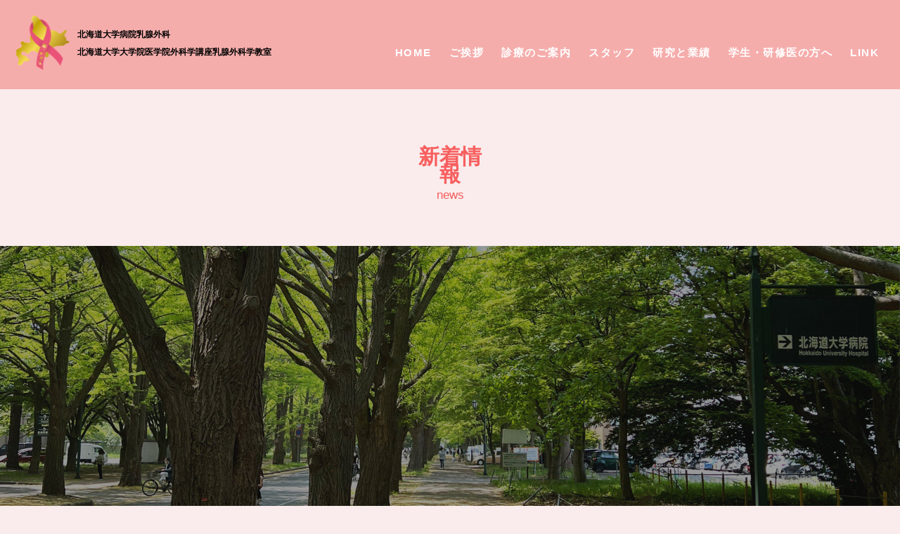

--- FILE ---
content_type: text/css
request_url: https://hokudaibreast.jp/wp-content/themes/nyusengeka/style.css
body_size: 8484
content:
/*
Theme Name: nyusengeka
Theme URI: https://hokudaibreast.jp
Description: サンプルテーマ
Version: 2.0
Author: Yourname
Author URI: https://hokudaibreast.jp
*/

* {
  margin: 0px;
  padding: 0px;
}

body {
  /*フォント*/
  font-weight: 500;
  font-size: 15px;
  font-family: "Yu Gothic", "游ゴシック", "メイリオ", Meiryo, "ＭＳ Ｐゴシック",
    "MS PGothic", "ヒラギノ角ゴ Pro W3", "Hiragino Kaku Gothic Pro", Osaka,
    sans-serif;

  background: #faecec;
  line-height: 25px;
}



/*--ローディング------------------------------------*/
/* Loading背景画面設定 */
#splash {
  /*fixedで全面に固定*/
  position: fixed;
  width: 100%;
  height: 100%;
  z-index: 9999;
  background: #e86969;
  text-align: center;
  color: #fff;
  
}

/* Loading画像中央配置 */
#splash_logo {
  position: absolute;
  top: 50%;
  left: 50%;
  transform: translate(-50%, -50%);
}

/* Loading アイコンの大きさ設定 */
#splash_logo p {
  font-size: 11px;
}

/* fadeUpをするアイコンの動き */
.fadeUp {
  animation-name: fadeUpAnime;
  animation-duration: 0.5s;
  animation-fill-mode: forwards;
  opacity: 0;
}

@keyframes fadeUpAnime {
  from {
    opacity: 0;
    transform: translateY(100px);
  }

  to {
    opacity: 1;
    transform: translateY(0);
  }
}

/*--ローディング-end-------------------------------*/

/*------------------------------------------------------------------------------*/
/* ★★ 共通 ★★                                                                 */
/*------------------------------------------------------------------------------*/
.pc {
  display: none;
}
.sp {
  display: block;
}

/*------------------------------------*/
/* ヘッダー                            */
/*------------------------------------*/
header {
  display: flex;
/*  position: absolute;*/
  position: fixed;
  top: 0;
  z-index: 999;

  width: 100%;
  margin: 0 auto;

  background:rgba(242,147,146,0.7);
}

.logo{
  display: flex;
  align-items: flex-end;
  margin:20px;

  font-weight: 600;
}

.logo a{
  text-decoration: none;
  color:#000;
}

.logo p{
  margin-bottom: 5px;
  font-size:12px;
}

header .logo img {
  width: 80px;
  margin-right: 10px;
}

/*--ナビゲーション--------------------------------------*/
#main_nav {
  position: absolute;
  right: 15px;
  top: 30px;
}

#main_nav .menu_sub {
  display: none;
}

/*チェックボックス等は非表示に*/
.nav-unshown {
  display: none;
}

#close {
  /*display:block;*/
  display: none;
}

#close input {
  font-size: 2.2em;
  background-color: #f2f2f2;
  background-image: none;
  border: none;
}

/*アイコンのスペース*/
#nav-open {
  display: inline-block;
  width: 30px;
  height: 22px;
  vertical-align: middle;
}

/*ハンバーガーアイコンをCSSだけで表現*/
#nav-open span,
#nav-open span:before,
#nav-open span:after {
  position: absolute;
  height: 3px;
  /*線の太さ*/
  width: 25px;
  /*長さ*/
  border-radius: 3px;
  background: #ffffff;
  display: block;
  content: "";
  cursor: pointer;
}
#nav-open span:before {
  bottom: -8px;
}
#nav-open span:after {
  bottom: -16px;
}

/*閉じる用の薄黒カバー*/
#nav-close {
  display: none;
  /*はじめは隠しておく*/
  position: fixed;
  z-index: 99;
  top: 0;
  /*全体に広がるように*/
  left: 0;
  width: 100%;
  height: 100%;
  background: black;
  opacity: 0;
  transition: 0.3s ease-in-out;
}

/*中身*/
#nav-content {
  overflow: auto;
  position: fixed;
  top: 0;
  left: 0;
  z-index: 9999;
  /*最前面に*/
  width: 90%;
  /*右側に隙間を作る（閉じるカバーを表示）*/
  max-width: 300px;
  /*最大幅（調整してください）*/
  height: 100%;
  background: #f2f2f2;
  /*背景色*/
  transition: 0.3s ease-in-out;
  /*滑らかに表示*/
  -webkit-transform: translateX(-105%);
  transform: translateX(-105%);
  /*左に隠しておく*/
}

/*チェックが入ったらもろもろ表示*/
#nav-input:checked ~ #nav-close {
  display: block;
  /*カバーを表示*/
  opacity: 0.5;
}

#nav-input:checked ~ #nav-content {
  -webkit-transform: translateX(0%);
  transform: translateX(0%);
  /*中身を表示（右へスライド）*/
  box-shadow: 6px 0 25px rgba(0, 0, 0, 0.15);
}

#nav-drawer li {
  display: block;
  /*height: 40px;*/
  text-align: left;

  list-style-type: none;
  padding: 0px 0px 0px 0px;
}

#nav-drawer li a {
  display: block;
  padding: 10px 0px 0px 10px;
  height: 30px;
  text-decoration: none;
  font-size: 15px;
  letter-spacing: 0.1em;
  font-weight: 600;
  color: #000000;

  -webkit-transition: all 0.3s ease;
  -moz-transition: all 0.3s ease;
  -o-transition: all 0.3s ease;
  transition: all 0.3s ease;
}

#nav-drawer li a:hover {
  /*background-color: #d1ea00;*/
  background-color: #e3c49f;
  color: #ffffff;
  border-bottom: 0;
}

#nav-drawer {
  /*padding-right: 110px;*/
}

/*--ナビゲーション-end----------------------------------*/


/*------------------------------------*/
/* 全ページページ共通                   */
/*------------------------------------*/




/*------------------------------------*/
/* トップページ                        */
/*------------------------------------*/
#slider {
  width: 100%;
}

.greeting{
  
}

.top_h1 {
  position: absolute;
  top:50%;

  transform: translateY(-50%);
  -webkit-transform: translateY(-50%);
  -ms-transform: translateY(-50%);
  margin: 50px auto;

  padding: 0px 5%;

  line-height: 1.3;
  text-align: center;

  
}

.main_text {
  text-align: center;
  /*color:#e86969;
  border-bottom: thick solid #e86969;*/
  color:#f85f5f;
  border-bottom: thick solid #f85f5f;
  border-bottom-width: 3px;
  padding-bottom: 20px;
  font-size: 20px;

  display: inline-block;

  text-shadow:0 0 25px #fff,0 0 25px #fff,0 0 25px #fff;
}

.sub_text {
  padding-top: 20px;
  line-height: 1.7;
  text-align: left;

  font-size: 12px;

  text-shadow:0 0 20px #fff;
}

.message_link{
  margin:20px 20%;
  padding:10px;
  font-size:15px;
  font-weight: 600;
  color: #fff;
  text-align: center;

  /*border: 1px solid #e25a57;*/
  background: #f85f5f;
  border-radius: 20px;

  position: relative;
}

.message_link a{
  text-decoration: none;
  position: absolute;
  top: 0;
  left: 0;
  height:100%;
  width: 100%;

  z-index: 999;
}

.message_link:hover{
  opacity: 0.4;
  transition-duration: 0.3s;
}

.fadeInTrigger,
.bgRLextendTrigger,
.bgappearTrigger,
.bgLRextendTrigger
{
  opacity: 0;
}


/*トップページ　各要素*/
.top_service,
.top_other,
.top_message {
  padding: 100px 10% 100px 10%;
}

.top_infomation{
  padding: 250px 10% 100px 10%;
}

.top_medical{
  padding: 100px 0 50px 10%;
}
.top_member{
  padding: 100px 10% 100px 0;
}



.top_message_content,
.top_service_content{
  margin-top: 50px;
}


/*---トップページ　message---*/
.vertical_text{
  opacity: 0;
}


h2 {
  font-size: 20px;
  line-height: 1.2;  
}

.top_message_h2{
  display: flex;
  align-items: center; /* 垂直中心 */
  /*justify-content: center;  */ /* 水平中心 */

  margin-bottom: 60px;
}

.top_message_h2:before{
  border-top: 1px solid;
  content: "";
  width: 3em; /* 線の長さ */
}
.top_message_h2:before {
  margin-right: 1em; /* 文字の右隣 */
}


.fadeIn{
  animation-name:fadeInAnime;
  animation-duration:3s;
  animation-fill-mode:forwards;
  opacity:0;
  }
  
  @keyframes fadeInAnime{
    from {
      opacity: 0;
    }
  
    to {
      opacity: 1;
    }
  }


/*==================================================
スタート時は要素自体を透過0にするためのopacity:0;を指定する
===================================*/

.top_service_item{
  opacity: 0;
}

.top_message{
  position: relative;
}

.top_message_light{
  margin-top:20px;
/*  width: 100%;*/
}

.top_message_light img{
  width: 100%;
}


.vertical_text{
  display: flex;
  position: absolute;
  top: -60px;
  left: 10%;
}


.vertical_text1{
  -ms-writing-mode: tb-rl;
	writing-mode: vertical-rl;

  padding:20px 15px;
  background: #fef8f8;

  margin-right: 20px;

  font-size:20px;
  font-weight: 600;

  align-self: flex-start;

}

.vertical_text2{
  -ms-writing-mode: tb-rl;
	writing-mode: vertical-rl;

  padding:20px 15px;
  background: #fef8f8;

  
  font-size:20px;
  font-weight: 600;

  align-self: flex-start;

}




/*---トップページ　service---*/
.top_service_h2_parent{
  text-align: center;
}

.top_service_h2{
  padding-bottom:5px;
  background: linear-gradient(transparent 50%, #f29392 50%);
  display: inline-block;
}

.top_service_item{
  position: relative;
  font-size:13px;
}

.top_service_item img{
  width:100%;
}

.top_service_item p{
  /*position: absolute;
  top: 50%;
  left: 50%;
  transform: translate(-50%, -50%);
  -webkit-transform: translate(-50%, -50%);
  -ms-transform: translate(-50%, -50%);
  */
  position: absolute;
  top: 50%;
  transform: translateY(-50%);
  -webkit-transform: translateY(-50%);
  -ms-transform: translateY(-50%);
  margin: 0 auto;
  padding: 0px 10%;



}


.readmore{
  font-size:17px;
  margin-top:50px;
  display: flex;
  align-items: center;
}

.readmore a{
  text-decoration: none;
  color:#000;
}

.readmore a:hover{
  opacity: 0.4;
  transition-duration: 0.3s;
}


.readmore img{
  width:25px;
  margin-left: 5px;
  margin-bottom: -5px;  
}

.top_other_h2 span{
  margin-top: 10px;
  font-size:13px;
  color: #000;

font-weight: 500;
}

/*---トップページ　medical---*/

/*-----アニメーション設定-----*/
/*背景色が伸びて出現 共通*/
.bgextend {
  animation-name: bgextendAnimeBase;
  animation-duration: 1.5s;
  animation-fill-mode: forwards;
  position: relative;
  /*overflow: hidden;*/
  opacity: 0;
}

@keyframes bgextendAnimeBase {
  0% {
    opacity: 0;
  }
  100% {
    opacity: 1;
  }
}

/*中の要素*/
.bgappear {
  animation-name: bgextendAnimeSecond;
  animation-duration: 1.5s;  /*animation-delay: 0.6s;*/
  animation-delay: 1s;
  animation-fill-mode: forwards;
  opacity: 0;
}

@keyframes bgextendAnimeSecond {
  0% {
    opacity: 0;
  }
  100% {
    opacity: 1;
  }
}

/* 　右から出てくる　*/
.bgRLextend::before {
  animation-name: bgRLextendAnime;
  animation-duration: 1.8s;
  animation-fill-mode: forwards;
  content: "";
  position: absolute;
  width: 100%;
  height: 100%;
  background-color: #e86969;
}

@keyframes bgRLextendAnime {
  0% {
    transform-origin: right;
    transform: scaleX(0);
  }
  50% {
    transform-origin: right;
    transform: scaleX(1);
  }
  50.001% {
    transform-origin: left;
  }
  100% {
    transform-origin: left;
    transform: scaleX(0);
  }
}
 

/*左から出てくる*/
.bgLRextend::before {
  animation-name: bgLRextendAnime;
  animation-duration: 1.8s;
  animation-fill-mode: forwards;
  content: "";
  position: absolute;
  width: 100%;
  height: 100%;
  background-color: #e86969; /*伸びる背景色の設定*/
}
@keyframes bgLRextendAnime {
  0% {
    transform-origin: left;
    transform: scaleX(0);
  }
  50% {
    transform-origin: left;
    transform: scaleX(1);
  }
  50.001% {
    transform-origin: right;
  }
  100% {
    transform-origin: right;
    transform: scaleX(0);
  }
}

/*-----アニメーション設定-end----*/




.top_medical_h2{
  font-family: 'Overpass', sans-serif;
  /*font-family: 'Source Sans Pro', sans-serif;*/
  color:#e86969;
  font-size:50px;
  font-weight:500;

  margin-bottom: 20px;

}

h4{
  font-size:25px;
  margin-bottom: 20px;
  font-weight: 500;
}

.top_medical_content_left{
  border-left: thick solid #e86969;
  border-left-width: 1px;
  padding:50px 10% 50px 30px;
}

.top_medical_content_right{
  background-image: url("images/top_medical.jpg");
  background-size: cover;
  background-position: center;

  width:100%;
  height:350px;
}

/*---トップページ　member---*/
.top_member_h2{
  font-family: 'Overpass', sans-serif;
  color:#e86969;
  text-align: right;

  font-size:50px;
  font-weight:500;

  margin-bottom: 20px;
}

.top_member_content{
  display: flex;
  flex-direction: column;
}

.top_member_content_right{
  border-right: thick solid #e86969;
  border-right-width: 1px;
  padding:50px 30px 50px 10%;

  order: 0;
}

.top_member_content_left{

  background-image: url("images/top_member.jpg");
  background-size: cover;
  background-position: center;

  width:100%;
  height:300px;
  order: 1;

}



/*---トップページ other---*/
.top_other_gakusei,
.top_other_kenkyu{
  text-align: center;
  margin-top:30px;
  padding:100px 50px;
  background-color: #fefbfb;

  color:#94d0cc;

  position: relative;
}


.top_other_gakusei img,
.top_other_kenkyu img{
  margin-top:30px;
  width:80px;
}




.top_other_gakusei a,
.top_other_kenkyu a{
  text-decoration: none;
  position: absolute;
  top: 0;
  left: 0;
  height:100%;
  width: 100%;

  z-index: 999;
}

.top_other_gakusei:hover,
.top_other_kenkyu:hover{
  opacity: 0.4;
  transition-duration: 0.3s;
}



/*---トップページ 新着情報---*/
.top_infomation{
  position: relative;
}

.top_infomation_h2{
  font-family: 'Overpass', sans-serif;
  color:#e86969;

  font-size:50px;
  font-weight:500;
  line-height: 0.5;

  margin-bottom: 50px;
}

.top_infomation_h2 span{
  font-family: "Yu Gothic", "游ゴシック", "メイリオ", Meiryo, "ＭＳ Ｐゴシック",
  "MS PGothic", "ヒラギノ角ゴ Pro W3", "Hiragino Kaku Gothic Pro", Osaka,
  sans-serif;
  color:#000;
  font-size:12px;

  padding-left:5px;

}

.whatnews {
  margin-top: 40px;
}




/*---フッター---*/
footer {
  padding: 50px 10%;
  background: #f29392;

  color: #fff;
}


footer .copyright {
  padding: 20px 0;
}

footer .copyright p {
  text-align: center;
  color: #ffffff;
  font-size: 11px;
}

.address{
  padding: 20px;
  border-bottom: thick solid #fff;
  border-bottom-width: 1px;
}


/*------------------------------------*/
/* 下層ページ共通                      */
/*------------------------------------*/

/*--- 下層ページタイトル ---*/
.otehr_greeting_title{
  height:350px;
  position: relative;

  display: flex;
  justify-content: center;
  align-items: center;

}

.otehr_greeting{
  height:500px;
}

.other_h1 {
  padding: 150px 5% 0 5%;
  /*line-height: 1.3;*/
  text-align: center;
}


.main_text_other{
  text-align: center;
  color:#f85f5f;
  font-size: 20px;

  display: inline-block;
}

.main_text_other span{
  font-weight: 500;
  font-size: 17px;
}


.otehr_greeting_medical {
  background-image: url("images/title_medical.jpg");
  background-size: cover;
  background-position: center;
}

.otehr_greeting_staff{
  background-image: url("images/title_member_mo.jpg");
  
/*  
  width: 100%;
  height: 0;
  padding-top: 62.5%;
  background-repeat: no-repeat;
  background-position: center center;
  background-size: cover;
*/

  background-size: cover;
  background-position: 50% 20%;

}

.otehr_greeting_achievements{
  background-image: url("images/title_achievements.jpg");
  background-size: cover;
/*  background-position: bottom;*/
  background-position: 50% 70%;

}

.otehr_greeting_news{
  background-image: url("images/title_news.jpg");
  background-size: cover;
  background-position: bottom;
}

.otehr_greeting_link{
  background-image: url("images/title_link.jpg");
  background-size: cover;
  background-position: 50% 10%;
}

.otehr_greeting_message{
  background-image: url("images/title_message.jpg");
  background-size: cover;
  background-position: center;
}

.otehr_greeting_student{
  background-image: url("images/title_student.jpg");
  background-size: cover;
  background-position: center;
}


/*------------------------------------*/
/* ご挨拶                              */
/*------------------------------------*/
.other_message{
  padding: 100px 10% 50px 10%;
}

.other_shishin{
  margin: 100px 10% 150px 10%;
  padding:40px 20px;
  background: #fff;
}

.other_shishin_content{
  margin-top:50px;
}

.other_shishin_h3_parent{
  margin: 30px 0px 10px 0px;
  display: flex;
  align-items: center;
}

.other_shishin_h3_parent img{
  width:30px;
}

.other_message_content_right img{
  width:100%;
}

.other_shishin_h3{
  color:#f85f5f;
  font-weight:600;
  font-size:21px;

  margin-left: 10px;
}


.other_shishin_list{
  border-left: thick solid #e86969;
  border-left-width: 1px;
  padding:20px;
  margin-left:10px;
}

.other_shishin_list ul{
  padding-left:10px;
}


/*------------------------------------*/
/* 診療のご案内                        */
/*------------------------------------*/


.other_first,
.other_shindan,
.other_chiryo{
  padding: 100px 10% 50px 10%;
}

.other_introduction{
  padding: 50px 10% 50px 10%;

}

.other_introduction_end{
  padding-bottom: 100px !important;
}


.other_introduction_h2_parent{
  text-align: center;
}

.other_introduction_h2{
  font-size: 15px;
  padding-bottom:5px;
  background: linear-gradient(transparent 50%, #f29392 50%);
  display: inline-block;
}


.other_explanation_h2{
  color:#e86969;
  display: flex;
  align-items: center; /* 垂直中心 */
  /*justify-content: center;  */ /* 水平中心 */

  margin-bottom: 50px;
}

.other_explanation_h2:before{
  border-top: 1px solid;
  content: "";
  width: 3em; /* 線の長さ */
}
.other_explanation_h2:before {
  margin-right: 1em; /* 文字の右隣 */
}



.other_explanation{
  background:#fff;
  padding: 100px 10% 50px 10%;

}


.other_explanation img{
  margin-top: 30px;
  width:100%;
}

/*見出し設定*/
.other_shindan_h2,
.other_chiryo_h2,
.other_kenkyu_h2{
  color:#e86969;
  font-size:35px;
  font-weight:500;

  margin-bottom: 20px;
}


.other_chiryo_content{
  margin:100px 0px;
}


.other_chiryo_h3_parent{
  margin: 30px 0px 10px 0px;
  display: flex;
  align-items: center;
}

.other_chiryo_h3_parent img{
  width:50px;
}


.other_chiryo_h3{
  color:#4db5b0;
  font-weight:500;
  font-size:21px;

  margin-left: 20px;;
}






.medical_list{
  margin:30px 0px;
  padding:40px 20px;
  border: 1px solid #e86969;
}

.medical_list p{
  margin-top: 5px;
  margin-left:10px;
}


.medical_list li{
/*  margin-left:30px;*/
  margin-top:30px;
}

.medical_list li span{
  font-size:18px;
  color:#e86969;
}


.medical_list_ol{
  counter-reset: li;    /* li のカウンタを 0 にセット */ 
  list-style: none;
}

.medical_list_ol_2{
  counter-reset: li 2;    /* li のカウンタを 2 にセット */ 
  list-style: none;

}

.medical_list_ol li:before,
.medical_list_ol_2 li:before {
  color: #e86969;
  font-size:18px;
  /*font-weight: bold;*/
  counter-increment: li;   /* li の数を一つずつ増加 */
  content: counter(li) ". ";          /* 数を表示 */
}

/*------*/
.other_introduction_item{
  /*margin-top: 50px;*/
}

.other_introduction_item p{
  margin-top: 50px;
}


.gairai{
  margin: 30px 0px;
  padding: 30px 20px;
  background: #fff;;

}

.gairai p{
  margin-left:0px;

}

.gairai a{
  word-break: break-all;
}

.gairai h4{
  font-size:18px;
}


/*---アコーディオン全体---*/
.accordion-area{
  list-style: none;
  /*width: 96%;
  max-width: 900px;*/
  /*margin:0 auto;*/
}

.accordion-area li{
  margin: 20px 0;
}

.accordion-area section {
/*border: 1px solid #ccc;*/
  background:#fff;

}

/*アコーディオンタイトル*/
.title {
  position: relative;/*+マークの位置基準とするためrelative指定*/
  cursor: pointer;
  font-size:1rem;
  font-weight: normal;
  padding: 2% 2% 2% 50px;
  transition: all .5s ease;
}

/*アイコンの＋と×*/
.title::before,
.title::after{
  position: absolute;
  content:'';
  width: 15px;
  height: 2px;
  background-color: #333;
  
}
.title::before{
  top:48%;
  left: 15px;
  transform: rotate(0deg);
  
}
.title::after{    
  top:48%;
  left: 15px;
  transform: rotate(90deg);

}
/*　closeというクラスがついたら形状変化　*/
.title.close::before{
transform: rotate(45deg);
}

.title.close::after{
transform: rotate(-45deg);
}

/*アコーディオンで現れるエリア*/
.box {
  display: none;/*はじめは非表示*/
  /*background: #f3f3f3;*/
  background: #fff;
  margin:0 3% 3% 3%;
  padding: 3%;
}
/*---アコーディオン全体-end--*/

.medical_img{
  margin: 20px 0;
  width:100%;

}


.medical_margine_none{
  margin-top: 0 !important;
}






/*------------------------------------*/
/* スタッフ                            */
/*------------------------------------*/

.other_staff{
  padding: 100px 10% 50px 10%;
}

.other_staff_h2{
  font-size:30px;
  font-weight: 500;
  color: #e86969;

}

.other_staff_h3{
  margin:10px 0px;
  font-size:25px;
  font-weight: 500;

  color: #e86969;

}

.other_staff_shikaku,
.other_staff_ryakureki{
  margin:20px 0px
}

.other_staff_item{
  margin-top:20px;
  border-top: thick solid #e86969;
  border-top-width: 1px;
}

.other_staff_img{
  width:100%;

}


.other_staff_img img{
  width:100%;

}


.staff_end{
  padding: 100px 10% 150px 10%;

}

.other_staff_shugou{
  width: 100%;
}


.other_staff_shugou img{
  width: 100%;
  vertical-align:top;
  
}




/*------------------------------------*/
/* 研究と業績                          */
/*------------------------------------*/

.other_kenkyu,
.other_gyouseki{
  padding: 50px 10% 100px 10%;
}


.other_ronbun{
  padding: 50px 0px 100px 0px;
}

.other_achievements_h2{
  color:#e86969;
  font-size:45px;
  font-weight:500;
  margin-bottom: 50px;
  border-bottom: thick solid #e86969;
  border-bottom-width: 1px;
}

.other_ronbun_h3{
  color:#e86969;
  font-size:45px;
  font-weight:500;

  margin-bottom: 20px;
}


.other_ronbun_h3 span{
  margin-left: 20px;
  font-size:15px;
  font-family: 'Overpass', sans-serif;
}

.other_ronbun_content{
  background: #fff;
  margin:30px 0px;
  padding:40px 20px;

}

.other_ronbun_h4{
  font-size:25px;
  color: #e86969;

}

.other_ronbun_content_item{
  font-size: 12px;

  margin:20px 20px;
  border-bottom: thick solid #e86969;
  border-bottom-width: 1px;
}

.other_gakkai{
  margin:80px 0px 20px 0px;
}


/*--カテゴリへのスクロール移動----------------------------------*/
.page-link{
  display: flex;
 
}

.page-link_item{
  background-color: #e86969;
  margin-right: 20px;
  text-align: center;
  border-radius: 3px;
}


.page-link_item a{
  display: block;
  padding: 10px 20px;
  text-decoration: none;
  color: #fff;
  font-weight: 600;
  font-size: 18px;


  /*position: absolute;
  top: 0;
  left: 0;
  height:100%;
  width: 100%;
  */
}


.page-link a:hover{
  opacity: 0.4;
  transition-duration: 0.3s;
}
/*--カテゴリへのスクロール移動---end----------------------------*/


/*------------------------------------*/
/* ニュース詳細　                      */
/*------------------------------------*/

.primary{
  padding: 100px 10% 150px 10%;
}


.news_content h2{
  text-align:left;
  font-size:22px;  
  margin:20px 0px 30px 0px;
}

.news_content h2::after{
  content: '';
  display: block;
  background: #e86969;
  height: 2px;
  width: 100%;
  margin-top: 10px;
}

/*------------------------------------*/
/* リンク                              */
/*------------------------------------*/

/*------------------------------------*/
/* 学生と研修医の方へ　　               */
/*------------------------------------*/

.other_plan{
  padding: 0 10% 150px 10%;
}

.other_plan_item{
  margin-top:150px;
}

.other_plan_item img{
  margin-top: 50px;
  width:100%;
  
}

.other_plan_item p{
  margin-top: 50px;
}

.text_right{
  text-align: right;
}



/*---画像拡大---*/
.lb {
  display: flex;
  position: fixed;
  width: 100%;
  height: 100%;
  top: 0;
  left: 0;
  justify-content: center;
  align-items: center;
  background: rgba(0,0,0,.7);
  opacity: 0;
  transition: .3s opacity ease;
  pointer-events: none;
  z-index: 100;
}

.lb img {
  /*width: auto !important;*/
  max-height: 100%!important;
  cursor: pointer;
}

.lb img,
.lb iframe {
  transform: scale(.85);
  transition: .3s all ease;
}

.lb:target {
  opacity: 1;
  pointer-events: auto;
  z-index: 101;
}

.lb:target img,
.lb:target iframe {
  transform: scale(1);
}

/* なんちゃって閉じるボタン*/
.lb::before,.lb::after {
  display: block;
  position: fixed;
  content: "";
  width: 24px;
  height:3px;
  top: 24px;
  right: 12px;
  background: #fff;
  border-radius: 4px;
}
.lb::before {
  transform: rotate(-315deg);
}
.lb::after {
  transform: rotate(315deg);
}


.student_img{
  margin: 20px 0;
  width:100%;

}


/*------------------------------------------------------------------------------*/
/* ★★ 639以上 ★★                                                              */
/*------------------------------------------------------------------------------*/
@media screen and (min-width: 639px) {
  #nav-drawer {
    /*padding-right: 150px;*/
  }

  .link_recruit {
    position: absolute;
    top: 30px;
    right: 20px;

    padding: 15px;

    width: 100px;
    height: 20px;
  }

  /* Loading アイコンの大きさ設定 */
  #splash_logo p {
    font-size: 20px;
  }


  .logo p{
    margin-bottom: 20px;
  }

  /*------------------------------------*/
  /* トップページ                        */
  /*------------------------------------*/
  



  .main_text {
    font-size: 30px;
  }

  .sub_text {
    font-size: 15px;
  }

  .main_text_other{
    font-size: 30px;
  }


  .pc {
    display: block;
  }
  .sp {
    display: none;
  }


  h2 {
    font-size: 25px;
  }

  .message_link{
    margin:50px 20%;
  }
  
  .vertical_text{
    top: -100px;
  }



/*---トップページ　service---*/

 
  .top_service_content{
    display: flex;

  }

  .top_other_content{
    display: flex;
    justify-content: space-between;
  }

  .top_service_item{
    width:33%;
    margin:7px;
    font-size:0.5em;
  }


  /*---トップページ　member---*/

  .top_member_content_left{

    background-position: 50% 30%;
    width:100%;
    height:500px;
    order: 1;
  
  }


  /*---トップページ other---*/

  .top_other_gakusei,
  .top_other_kenkyu{
    width:50%;
    margin:0 30px; 
  }

  .top_other_gakusei,
  .top_other_kenkyu{
    padding:100px;
  }


  .top_other_gakusei img,
  .top_other_kenkyu img{
    margin-top:30px;
    width:80px;
  }




  /*------------------------------------*/
  /* 下層ページ共通                      */
  /*------------------------------------*/
  .other_h1 {
    font-size: 30px;
  }


  
  .otehr_greeting_staff{

    width: 100%;
    height: 0;
    padding-top: 62.5%; /* (画像の高さ / 画像の横幅) × 100*/
    background-image: url("images/title_member.jpg");
    background-repeat: no-repeat;
    background-position: center center;
    background-size: cover;

  }


  /*------------------------------------*/
  /* ご挨拶                              */
  /*------------------------------------*/
  
  .other_message_content{
    display: flex;
  }

  .other_message_content_left{
    padding-right:30px;
    width:70%;
  }

  .other_message_content_right{
    width:30%;
  }

  .other_message_content_right img{
    margin-top:30px;
    width:100%;
  }

  .other_shishin{
    padding:50px;
  }
  
  .other_shishin_list{
    padding:20px;
    margin-left:20px;
  }
  
  .other_shishin_list ul{
    padding-left:20px;
  }


  /*------------------------------------*/
  /* スタッフ                            */
  /*------------------------------------*/
 
  .other_staff_item{
    display: flex;
    border-top: none;
    border-left: thick solid #e86969;
    border-left-width: 1px;
    padding:30px;
  }

  .other_staff_shikaku{
    width:30%;
    padding-right:10px;
  }
  .other_staff_ryakureki{
    width:45%;
    padding-right:10px;
  }

  .other_staff_img{
    margin: 20px 0px;
    width:25%;
  }

  .other_staff_img img{
    width:100%;
  }


  /*------------------------------------*/
  /* 研究と業績                          */
  /*------------------------------------*/

  .other_ronbun_content_item{
    font-size: 15px;
    line-height:1.5 ;
  }
  

  /*------------------------------------*/
  /* 学生と研修医の方へ                   */
  /*------------------------------------*/
  .other_plan_item img{
    /*width:auto;*/
  }

  
}
/*------------------------------------------------------------------------------*/
/* ★★ 950以上 ★★                                                              */
/*------------------------------------------------------------------------------*/
@media screen and (min-width: 950px) {
  .content {
    overflow-x: visible;
    /*overflow-x: hidden;*/
    /*width:100%;*/
  }

  /*------------------------------------*/
  /* ヘッダー                            */
  /*------------------------------------*/

  header {
    width: 100%;
    margin: 0 auto;

    justify-content: space-between;
    align-items: flex-end;
  }

  header .logo img {
    width: 80px;
  }

  /*--ナビゲーション--------------------------------------*/
  #main_nav {
    font-size: 17px;
    font-weight: 600;
    color: #ffffff;

    position: static;
    /*width: 100%;*/
    margin: 10px 20px 25px 0px;

    /*    margin: 0 auto;
    max-width: 1030px*/
  }

  #main_nav .menu_sub {
    display: block;
    font-size: 10px !important;
    text-align: center;
    /*color:#9cc4c4 !important;*/
  }

  /*チェックボックス等は非表示に*/
  .nav-unshown,
  #nav-input,
  #nav-open,
  #close {
    display: none;
  }

  #main_nav #nav-content {
    position: static;
    overflow: visible;
    background: none;
    max-width: none;
    width: 100%;
    height: auto;
    padding: 0;

    transform: translateX(0);
    transition: transform 0.3s ease-in-out;
  }

  #nav-drawer {
    /*width:1200px;*/
    text-align: right;
    margin: 0px auto;
    /*padding:30px 30px 10px 0px;*/
  }

  #nav-drawer li {
    display: inline-block;
    list-style-type: none;
    border-bottom: none;
    margin-bottom: 10px;;
  }

  #nav-drawer li + li {
    border-left: 0;
    /*border-right: 1px solid #e6e6e6;*/
  }

  #nav-drawer li a {
    display: inline-block;
    text-decoration: none;
    padding: 0px 10px;

    color: #ffffff;
    /*font-size:13px;*/
    /*font-weight: 600;*/

    -webkit-transition: all 0.3s ease;
    -moz-transition: all 0.3s ease;
    -o-transition: all 0.3s ease;
    transition: all 0.3s ease;
  }

  #nav-drawer li a:hover {
    background-color: transparent;
    /*color: #d1ea00;
    border-bottom: solid 1px #d1ea00;
    */
    color: #e25a57;
    /*border-bottom: solid 1px #e3c49f;*/
  }

  /*--ナビゲーション-end----------------------------------*/

  /*------------------------------------*/
  /* トップページ                        */
  /*------------------------------------*/


  .top_h1
/*  .other_h1*/ {
    position: absolute;
    top: 50%;
    left: 50%;
    transform: translate(-50%, -50%);
    -webkit-transform: translate(-50%, -50%);
    -ms-transform: translate(-50%, -50%);

    font-size: 30px;
    border-left-width: 150px;

    padding: 0;
  }
  

  /*--トップページタイトル--*/
  .topimg {
    width: 100%;
    height: auto;


  }


  /*トップページ　各要素*/
  .top_service,
  .top_message {
    padding: 150px 10% 100px 10%;
  }
  .top_infomation{
    padding: 250px 10% 100px 10%;
  }

  .top_medical{
    padding: 150px 0 80px 10%;
  }
  .top_member{
    padding: 150px 10% 100px 0;
  }

  .top_other {
    padding: 150px 10% 150px 10%;
  }

  /*---トップページ message---*/

  .top_message_content{
    display: flex;
  }


  .top_medical_content{
    display: flex;
  }

  .top_message_left{
    width:70%;
    margin-right:100px;
    }

  .top_message_light{
    margin-top: 0px;
    width: 30%;
  }

  .top_message_light img{
    width:100%;
  }
  

    /*---トップページ medical---*/

  .top_medical_content_left{
    padding:100px;
    width:40%;
    /*margin-right:40px;*/
  }
  
  .top_medical_content_right{
    width:60%;
    height:auto;

  }


  /*---トップページ member---*/
  .top_member_content{
    display: flex;
    flex-direction: row;
  }

  .top_member_content_right{
    padding:100px;
    width:40%;
    /*margin-left:40px;*/

    order: 1;
  }

  .top_member_content_left{

    width:60%;
  
    height:auto;
    order: 0;

    background-position: 50% 40%;

  }
/*
  .top_member_content_left img{
    width:100%;
  }
*/
  /*---トップページ 新着情報---*/
  .top_infomation_content {
  }


  .whatnews {
    margin-top: 0px;
    width: 100%;
  }

  .whatsnew a {
    padding: 15px 0 !important;
  }

  .whatsnew dd {
    padding: 0 30px !important;
  }

  .whatsnew dt {
    margin-left: 2em !important;
  }

  /*---トップページ 会社情報・マップ---*/
  .top_company {
    display: flex;

    background: #000000;
    height: 400px;
    padding: 150px 10%;

    color: #ffffff;
  }

  .co_address {
    margin-bottom: 0px;
  }

  .map {
    width: 100%;
    height: 0;
    overflow: hidden;
    padding-left: 100px;
    /*padding-bottom: 56.25%;*/
    padding-bottom: 500px;
    position: relative;
  }
  .map iframe {
    /*position: absolute;
    left: 0;
    right:0;
    top: 0;
    margin: 50px auto;*/
    height: 400px;
    width: 100%;
  }

  /*------------------------------------*/
  /* フッター                            */
  /*------------------------------------*/

  footer {
    padding-left: 10%;
  }

  #footer_menu li {
    color: #ffffff;
    padding-right: 10px;
    display: inline-block;
    list-style-type: none;
    border-bottom: none;
  }

  #footer_menu li a {
    color: #ffffff;
    display: inline-block;
    text-decoration: none;
  }

  /*------------------------------------*/
  /* 診療のご案内                        */
  /*------------------------------------*/

  .other_shindan_h2,
  .other_chiryo_h2,
  .other_kenkyu_h2{
    font-size:45px;
  }

  .other_chiryo_h3{
    font-size:40px;
  }
  

  .other_first,
  .other_shindan,
  .other_chiryo{
    padding: 150px 10% 50px 10%;
  }

  .other_introduction{
    padding: 100px 10% 50px 10%;
  
  }

  
  .other_introduction_h2{
    font-size: 25px;
  }

  .other_explanation{
    background:#fff;
    padding: 150px 10% 150px 10%;
  }

  .other_explanation img{
    margin-top: 30px;
    width:auto;
  }


  .medical_list{
    padding:40px;
/*
    margin:30px 0px;
    border: 1px solid #e86969;
*/
  }

  .medical_list li span{
    font-size:25px;
  }

  .medical_list_ol li:before,
  .medical_list_ol_2 li:before {
  font-size:25px;
}

.gairai{
  margin: 30px 0px;
  padding: 30px;
  background: #fff;;

}

.gairai h4{
  font-size:25px;
}


.medical_img{
  width:600px;

}


/*------------------------------------*/
/* 学生・研修医の方へ                 /
/*------------------------------------*/

.other_plan{
  padding: 50px 10% 150px 10%;
}


.student_img{
  width:600px !important;
}




}
/*------------------------------------------------------------------------------*/
/* ★★ 1200以上 ★★                                                              */
/*------------------------------------------------------------------------------*/
@media screen and (min-width: 1200px) {
  .logo p{
  /*  font-size:15px;*/
  }

  .top_service_item{
    font-size:13px;
  }

}


--- FILE ---
content_type: application/javascript
request_url: https://hokudaibreast.jp/wp-content/themes/nyusengeka/script.js
body_size: 2492
content:
/*===========================================================*/
/*トップページ最初の画像を画面いっぱいで表示*/
/*===========================================================*/
 $(document).ready(function(){
	var hSize = $(window).height();
	  $('#slider').height(hSize); // アドレスバーを除いたサイズを付与
	});
	$(window).resize(function(){ // ページをリサイズした時の処理
	var hSize = $(window).height();
	  $('#slider').height(hSize); // アドレスバーを除いたサイズを付与
	});
  




/*===========================================================*/
/*機能編  6-1-3 ゆっくりズームアウトさせながら全画面で見せる*/
/*===========================================================*/
//画像の設定

var windowwidth = window.innerWidth || document.documentElement.clientWidth || 0;
		if (windowwidth > 768){
			var responsiveImage = [//PC用の画像
				//{ src: '<?php echo get_template_directory_uri(); ?>/images/top_img.jpg'}
				{ src: 'https://hokudaibreast.jp/wp-content/themes/nyusengeka/images/top_img1.jpg'}
				//{ src: 'https://good-staff.jp/nyusengeka/wp-content/themes/nyusengeka/images/top_img2.jpg'},
				//{ src: 'https://good-staff.jp/nyusengeka/wp-content/themes/nyusengeka/images/top_img3.jpg'}
			];
		} else {
			var responsiveImage = [//タブレットサイズ（768px）以下用の画像
				//{ src: '<?php echo get_template_directory_uri(); ?>/images/top_img.jpg'}
				{ src: 'https://hokudaibreast.jp/wp-content/themes/nyusengeka/images/top_img1.jpg'}
				//{ src: 'https://good-staff.jp/nyusengeka/wp-content/themes/nyusengeka/images/top_img2.jpg'},
				//{ src: 'https://good-staff.jp/nyusengeka/wp-content/themes/nyusengeka/images/top_img3.jpg'}
			];
		}

//Vegas全体の設定
$(function(){
	$('#slider').vegas({
			overlay: false,//画像の上に網線やドットのオーバーレイパターン画像を指定。
			transition: 'blur',//切り替わりのアニメーション。http://vegas.jaysalvat.com/documentation/transitions/参照。fade、fade2、slideLeft、slideLeft2、slideRight、slideRight2、slideUp、slideUp2、slideDown、slideDown2、zoomIn、zoomIn2、zoomOut、zoomOut2、swirlLeft、swirlLeft2、swirlRight、swirlRight2、burnburn2、blurblur2、flash、flash2が設定可能。
			transitionDuration: 2000,//切り替わりのアニメーション時間をミリ秒単位で設定
			delay: 10000,//スライド間の遅延をミリ秒単位で。
			animationDuration: 20000,//スライドアニメーション時間をミリ秒単位で設定
			animation: 'kenburns',//スライドアニメーションの種類。http://vegas.jaysalvat.com/documentation/transitions/参照。kenburns、kenburnsUp、kenburnsDown、kenburnsRight、kenburnsLeft、kenburnsUpLeft、kenburnsUpRight、kenburnsDownLeft、kenburnsDownRight、randomが設定可能。
			slides: responsiveImage,//画像設定を読む
			//timer:false,// プログレスバーを非表示したい場合はこのコメントアウトを外してください
		});
});




function fadeAnime(){

	//ふわっと動くきっかけのクラス名と動きのクラス名の設定
	$('.fadeInTrigger').each(function(){ //fadeInUpTriggerというクラス名が
	　　var elemPos = $(this).offset().top-50; //要素より、50px上の
	　　var scroll = $(window).scrollTop();
	　　var windowHeight = $(window).height();
	　　if (scroll >= elemPos - windowHeight){
	　　$(this).addClass('fadeIn');
	　　// 画面内に入ったらfadeInというクラス名を追記
	　　}else{
	　　　$(this).removeClass('fadeIn');
	　　// 画面外に出たらfadeInというクラス名を外す
	　　}
	});


	
	//ふわっと動くきっかけのクラス名と動きのクラス名の設定
	$('.fadeInTrigger2').each(function(){ //fadeInUpTriggerというクラス名が
		　　var elemPos = $(this).offset().top-50; //要素より、50px上の
		　　var scroll = $(window).scrollTop();
		　　var windowHeight = $(window).height();
		　　if (scroll >= elemPos - windowHeight){
		　　$(this).addClass('fadeIn');
		　　// 画面内に入ったらfadeInというクラス名を追記

			setTimeout(function(){
				$(".delay-time02").addClass('fadeIn');	
				setTimeout(function(){
					$(".delay-time03").addClass('fadeIn');
				}, 400);	
			}, 400);


		　　}else{
			$(this).removeClass('fadeIn');
			$(".delay-time02").removeClass('fadeIn');
			$(".delay-time03").removeClass('fadeIn');
		　　// 画面外に出たらfadeInというクラス名を外す
		　　}
	});


	// 背景色が伸びて出現（右から）
	$('.bgRLextendTrigger').each(function(){ //bgRLextendTriggerというクラス名が
		var elemPos = $(this).offset().top-50;//要素より、50px上の
		var scroll = $(window).scrollTop();
		var windowHeight = $(window).height();
		if (scroll >= elemPos - windowHeight){
			$(this).addClass('bgRLextend');// 画面内に入ったらbgRLextendというクラス名を追記
		}else{
			$(this).removeClass('bgRLextend');// 画面外に出たらbgRLextendというクラス名を外す
		}
	});


	// 背景色が伸びて出現（左から）
	$('.bgLRextendTrigger').each(function(){ //bgLRextendTriggerというクラス名が
		var elemPos = $(this).offset().top-50;//要素より、50px上の
		var scroll = $(window).scrollTop();
		var windowHeight = $(window).height();
		if (scroll >= elemPos - windowHeight){
			$(this).addClass('bgLRextend');// 画面内に入ったらbgLRextendというクラス名を追記
		}else{
			$(this).removeClass('bgLRextend');// 画面外に出たらbgLRextendというクラス名を外す
		}
	});

	// 背景色が伸びて出現（左から・右から）中の要素が出現
	$('.bgappearTrigger').each(function(){ //bgappearTriggerというクラス名が
		var elemPos = $(this).offset().top-50;//要素より、50px上の
		var scroll = $(window).scrollTop();
		var windowHeight = $(window).height();
		if (scroll >= elemPos - windowHeight){
			$(this).addClass('bgappear');// 画面内に入ったらbgappearというクラス名を追記
		}else{
			$(this).removeClass('bgappear');// 画面外に出たらbgappearというクラス名を外す
		}
	});	

	
}//ここまでふわっと動くきっかけのクラス名と動きのクラス名の設定

// 画面をスクロールをしたら動かしたい場合の記述
$(window).scroll(function (){
	fadeAnime();/* アニメーション用の関数を呼ぶ*/
	});// ここまで画面をスクロールをしたら動かしたい場合の記述
	


//-----------------------------------------------
// 画面ロード
//-----------------------------------------------
$(window).on('load',function(){

	// トップページ
	$("#splash").delay(1500).fadeOut('slow');//ローディング画面を1.5秒（1500ms）待機してからフェードアウト
	$("#splash_logo").delay(1200).fadeOut('slow');//ロゴを1.2秒（1200ms）待機してからフェードアウト
		

	
	});



$(function(){
	//アコーディオンをクリックした時の動作
	$('.title').on('click', function() {//タイトル要素をクリックしたら
		var findElm = $(this).next(".box");//直後のアコーディオンを行うエリアを取得し
		$(findElm).slideToggle();//アコーディオンの上下動作
		
		if($(this).hasClass('close')){//タイトル要素にクラス名closeがあれば
			$(this).removeClass('close');//クラス名を除去し
		}else{//それ以外は
			$(this).addClass('close');//クラス名closeを付与
		}
	});

});


//-----------------------------------------------
// ページ内リンク 
//-----------------------------------------------
$(function(){
	$('.page-link_item a[href*="#"]').click(function () {
	  var elmHash = $(this).attr('href'); //ページ内リンクのHTMLタグhrefから、リンクされているエリアidの値を取得
	  var pos = $(elmHash).offset().top;//idの上部の距離を取得
	  pos = pos - 150
	  $('body,html').animate({scrollTop: pos}, 500); //取得した位置にスクロール。500の数値が大きくなるほどゆっくりスクロール
	  return false;
	  });
  });
  